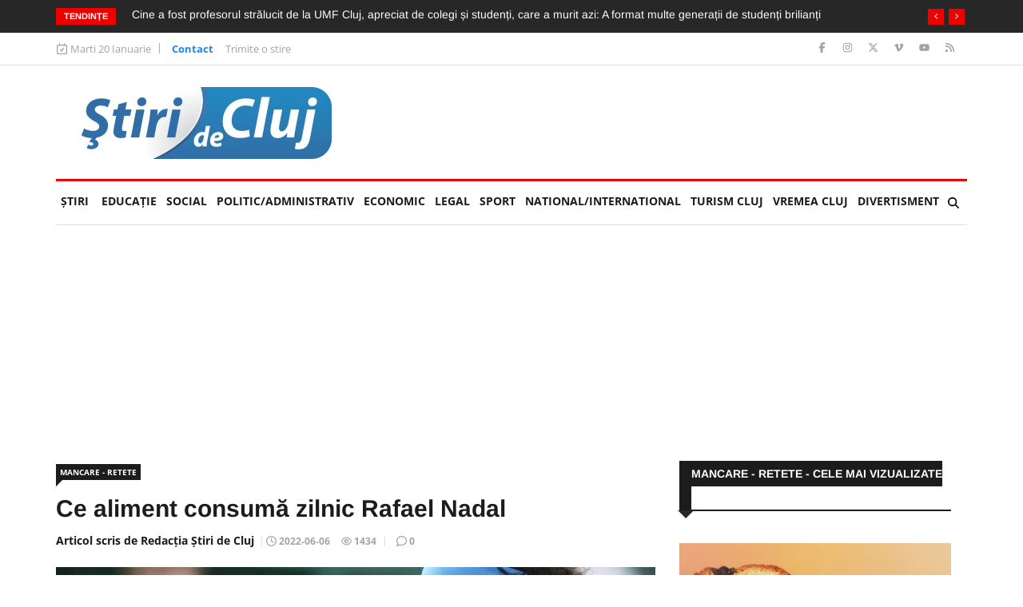

--- FILE ---
content_type: text/html; charset=utf-8
request_url: https://www.google.com/recaptcha/api2/aframe
body_size: 267
content:
<!DOCTYPE HTML><html><head><meta http-equiv="content-type" content="text/html; charset=UTF-8"></head><body><script nonce="tpE7QBIMlPtE3ZqP23HdEQ">/** Anti-fraud and anti-abuse applications only. See google.com/recaptcha */ try{var clients={'sodar':'https://pagead2.googlesyndication.com/pagead/sodar?'};window.addEventListener("message",function(a){try{if(a.source===window.parent){var b=JSON.parse(a.data);var c=clients[b['id']];if(c){var d=document.createElement('img');d.src=c+b['params']+'&rc='+(localStorage.getItem("rc::a")?sessionStorage.getItem("rc::b"):"");window.document.body.appendChild(d);sessionStorage.setItem("rc::e",parseInt(sessionStorage.getItem("rc::e")||0)+1);localStorage.setItem("rc::h",'1768928596061');}}}catch(b){}});window.parent.postMessage("_grecaptcha_ready", "*");}catch(b){}</script></body></html>